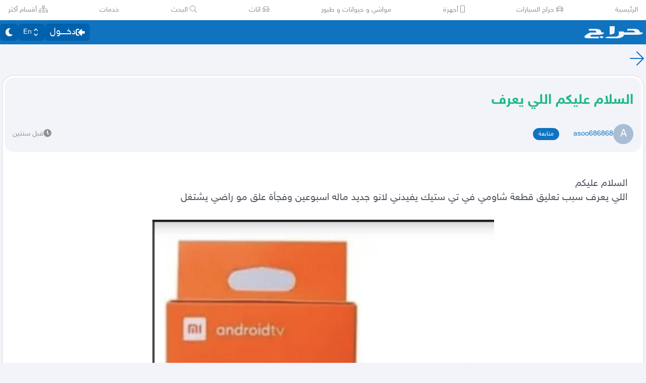

--- FILE ---
content_type: application/javascript
request_url: https://v8-cdn.haraj.com.sa/ext_v11/assets/ShareBtn-C7zQYujz.js
body_size: 1159
content:

!function(){try{var e="undefined"!=typeof window?window:"undefined"!=typeof global?global:"undefined"!=typeof globalThis?globalThis:"undefined"!=typeof self?self:{},n=(new e.Error).stack;n&&(e._sentryDebugIds=e._sentryDebugIds||{},e._sentryDebugIds[n]="4b0ce3b8-059b-5373-ba8d-e3c2d0b90be4")}catch(e){}}();
import{j as s}from"./jsx-runtime-D_zvdyIk.js";import{F as m}from"./index.es-CDrnooh-.js";import{m as c}from"./settings-By4RB_yw.js";import{V as b}from"./ToasterPortal-DqRB6gjq.js";import{u as d}from"./useCurrentLocale-BzhikqBC.js";import{f as x,a as j}from"./faLink-BBMQNYfW.js";import{u as $,f as u,a as _}from"./useTranslate-SoecCU48.js";import{A as v}from"./ActionButton-BAivODUo.js";import{D as y}from"./DropDownActionButton-DW2fsIRN.js";import{r as A}from"./chunk-JMJ3UQ3L-CfoBu44Q.js";import{u as g}from"./useIsClient-C0s9C62i.js";import{C as E}from"./CopyToClipboard-oxPUgner.js";function D(p,o,t){const n=$(),i=g()&&"share"in navigator,h=`https://api.whatsapp.com/send?text=${c}/11${p}`,l=A.useCallback(()=>{if(i){const r={text:`${n("i_like_this_ad_on_haraj")} : 

 ${t}`,url:`${o}`};navigator.share(r).then(()=>console.log("Successfull Share...")).catch(a=>console.log("Error sharing",a))}},[n,i,t,o]),f=()=>{const r="#موقع_حراج";let a=`${n("i_like_this_ad")}`;a+=` ${r} : `,a+=`${t}
${c}/11${p}?share=twt&ref=web

@haraj`,window.open(`https://twitter.com/intent/tweet?text=${encodeURIComponent(a)}`,"newwindow","width=350,height=300")},w=[{id:"copy",url:o,label:n("copy"),icon:x.faLink},{id:"twitter",label:n("twitter"),icon:j.faTwitter,action:f},{id:"whatsapp",label:n("whatsapp"),icon:_.faWhatsapp,url:h}];return i?{type:"native",share:l}:{type:"fallback",options:w}}function P({postTitle:p,postID:o,onShareClicked:t}){const n=d(),e=$(),i=g(),h=`${c}${n}?ref=web`,l=i&&"share"in navigator,f=()=>{if(t==null||t("native"),l){const r={text:`${e("i_like_this_ad_on_haraj")} : 

 ${p}`,url:`${h}`};navigator.share(r).then(()=>console.log("Successfull Share...")).catch(a=>console.log("Error sharing",a))}},w=()=>{const r="#موقع_حراج";let a=`${e("i_like_this_ad")}`;a+=` ${r} : `,a+=`${p}
${c}/11${o}?share=twt&ref=web

@haraj`,window.open(`https://twitter.com/intent/tweet?text=${encodeURIComponent(a)}`,"newwindow","width=350,height=300")};return i?l?s.jsx(v,{onClick:f,icon:u.faShareAlt,label:e("share")}):s.jsx(y,{label:s.jsxs("span",{className:"flex items-center justify-center gap-2",children:[s.jsx(m,{icon:u.faShareAlt}),s.jsx("span",{children:e("share")})]}),items:[{element:s.jsxs(E,{text:h,onSuccess:()=>{b.success(e("copied")),t==null||t("copy")},children:[s.jsx(m,{icon:x.faLink,className:"ml-1"}),s.jsx("span",{children:e("copy")})]})},{element:s.jsxs("span",{onClick:()=>t==null?void 0:t("twitter"),children:[s.jsx(m,{icon:j.faTwitter,className:"ml-1"}),s.jsx("span",{children:e("twitter")})]}),action:w},{element:s.jsxs("a",{href:`https://api.whatsapp.com/send?text=${c}/11${o}`,target:"_blank",className:"flex h-full w-full items-center justify-center",rel:"noreferrer",onClick:()=>t==null?void 0:t("whatsapp"),children:[s.jsx(m,{icon:_.faWhatsapp,className:"ml-1"}),s.jsx("span",{children:e("whatsapp")})]})}]}):null}export{P as S,D as u};
//# sourceMappingURL=ShareBtn-C7zQYujz.js.map

//# debugId=4b0ce3b8-059b-5373-ba8d-e3c2d0b90be4


--- FILE ---
content_type: application/javascript
request_url: https://v8-cdn.haraj.com.sa/ext_v11/assets/ScopeDetailsPage-B8X8C6WR.js
body_size: 1301
content:

!function(){try{var e="undefined"!=typeof window?window:"undefined"!=typeof global?global:"undefined"!=typeof globalThis?globalThis:"undefined"!=typeof self?self:{},n=(new e.Error).stack;n&&(e._sentryDebugIds=e._sentryDebugIds||{},e._sentryDebugIds[n]="fb314bf3-eb8f-5583-8257-3a9f7e5f1239")}catch(e){}}();
import{S as Go}from"./ScopeDetailsPage-Hg5wu-i-.js";import"./chunk-JMJ3UQ3L-CfoBu44Q.js";import"./jsx-runtime-D_zvdyIk.js";import"./preload-helper-C-V0GYo_.js";import"./useRouter-DS9wQ5Yz.js";import"./noop-BeeKhom3.js";import"./index.es-CDrnooh-.js";import"./index.es-p03rj7Bg.js";import"./ScrollableContainer-CDArS5JY.js";import"./index-6fPLvYdi.js";import"./index-DERl8ZY0.js";import"./Image-CqNs1Ne2.js";import"./useScopedI18n-FhuS0X8D.js";import"./settings-By4RB_yw.js";import"./useCurrentLocale-BzhikqBC.js";/* empty css                   */import"./link-BtFVfoCm.js";import"./faPaperPlane-B2rCpAIx.js";import"./PostTags-CR5oDecf.js";import"./UserAvatar-DbZiGBEF.js";import"./getBrowser-CG-EcSI8.js";import"./setCookie-B59AlHsZ.js";import"./useAccountUser-BWXT1oGo.js";import"./fetcher-rmL-qhB4.js";import"./asyncReactGA-BozvT0BB.js";import"./sleep-mAKpSMLY.js";import"./index-CFy4B-uX.js";import"./debug-build-BzbPds9X.js";import"./useAuthStoreHydrated-BugZb4-f.js";import"./clsx-B-dksMZM.js";import"./ReportPost-BZ-Axybj.js";import"./Modal-C-LUYbwJ.js";import"./fetchAsync-ecgK32By.js";import"./buildMetadata-vMWf15hg.js";import"./faCheck-8SJcPBwz.js";import"./useAccessToken-3iTHsrk6.js";import"./useTranslate-SoecCU48.js";import"./FastMessageModal-BY-cZoYf.js";import"./useI18n-PlU4gPHE.js";import"./LoadingSpinner-DAq1j8D_.js";import"./faSpinner-Ce_V4xwD.js";import"./index.es-CC6MxoO1.js";import"./useUsernameOrHandler-Vmq4BUrH.js";import"./useParams-Ro2iEoDF.js";import"./safeDecodeURIComponent-BlM3vsbI.js";import"./useFetchPostDetails-BMmt3nU6.js";import"./PostDetailsContext-CIIKg2Vs.js";import"./likePost-C4FyB0Ba.js";import"./faHeart-BfKYD7VR.js";import"./ActionButton-BAivODUo.js";import"./ToasterPortal-DqRB6gjq.js";import"./trackProfile-DVbrphMY.js";import"./faClock-BWK7k1hc.js";import"./useDir-CZyfnJbB.js";import"./TimeInfo-9C8zn-oI.js";import"./useRelativeTime-BMCe0DDy.js";import"./ServerTimestamp-BbHy76JN.js";import"./useIsClient-C0s9C62i.js";import"./trackPostView-BpFPwhdo.js";import"./useCheckOwner-1G1E7vMU.js";import"./faLink-BBMQNYfW.js";import"./DropDownActionButton-DW2fsIRN.js";import"./menu-l2F7RgnP.js";import"./use-resolve-button-type-C9gmAOJY.js";import"./use-text-value-Bt6e596x.js";import"./portal-F29hJchP.js";import"./use-tree-walker-QeoKPIK0.js";import"./trackTagView-DsNCa7HA.js";import"./generated-BiMtVHux.js";import"./queryClient-CIHvdOPO.js";import"./trackScope-CT2596gc.js";import"./faEllipsisV-CmfoOYyK.js";import"./index-BG7Bx2na.js";import"./use-event-listener-BQHGU7Wc.js";import"./hidden-FLUjeEmY.js";import"./useImagesWithData-CkyK7vFH.js";import"./index.es-B0-_QanD.js";import"./ShareBtn-C7zQYujz.js";import"./CopyToClipboard-oxPUgner.js";import"./faCommentAlt-B6grTnoP.js";import"./index-BeAyaN1X.js";import"./HarajIcon-D8UFhPwH.js";import"./faTimesCircle-Bql-BWW8.js";import"./dynamic-DwNmEnuy.js";import"./PageMeta-C58qCM06.js";export{Go as default};
//# sourceMappingURL=ScopeDetailsPage-B8X8C6WR.js.map

//# debugId=fb314bf3-eb8f-5583-8257-3a9f7e5f1239


--- FILE ---
content_type: application/javascript
request_url: https://v8-cdn.haraj.com.sa/ext_v11/assets/ScopeDetailsPage-Hg5wu-i-.js
body_size: 13751
content:

!function(){try{var e="undefined"!=typeof window?window:"undefined"!=typeof global?global:"undefined"!=typeof globalThis?globalThis:"undefined"!=typeof self?self:{},n=(new e.Error).stack;n&&(e._sentryDebugIds=e._sentryDebugIds||{},e._sentryDebugIds[n]="f4281b6c-6aab-52dd-9c2a-bb5ab37cb342")}catch(e){}}();
const __vite__mapDeps=(i,m=__vite__mapDeps,d=(m.f||(m.f=["assets/ProtectedActions-D62nzHio.js","assets/jsx-runtime-D_zvdyIk.js","assets/index.es-B0-_QanD.js","assets/faTrash-BMpmoNFP.js","assets/index.es-CC6MxoO1.js","assets/index.es-CDrnooh-.js","assets/chunk-JMJ3UQ3L-CfoBu44Q.js","assets/useAccountUser-BWXT1oGo.js","assets/fetcher-rmL-qhB4.js","assets/setCookie-B59AlHsZ.js","assets/asyncReactGA-BozvT0BB.js","assets/sleep-mAKpSMLY.js","assets/index-CFy4B-uX.js","assets/debug-build-BzbPds9X.js","assets/Image-CqNs1Ne2.js","assets/ScrollableContainer-CDArS5JY.js","assets/index-6fPLvYdi.js","assets/index-DERl8ZY0.js","assets/ScrollableContainer-Cuw2Sy7M.css","assets/useCurrentLocale-BzhikqBC.js","assets/haraj-icon-sarJyhXj.css","assets/useAuthStoreHydrated-BugZb4-f.js","assets/useRouter-DS9wQ5Yz.js","assets/noop-BeeKhom3.js","assets/useI18n-PlU4gPHE.js","assets/settings-By4RB_yw.js","assets/useScopedI18n-FhuS0X8D.js","assets/useAccessToken-3iTHsrk6.js","assets/clsx-B-dksMZM.js","assets/ToasterPortal-DqRB6gjq.js","assets/ActionButton-BAivODUo.js","assets/trackProfile-DVbrphMY.js","assets/link-BtFVfoCm.js","assets/UserAvatar-DbZiGBEF.js","assets/getBrowser-CG-EcSI8.js","assets/useFetchPostDetails-BMmt3nU6.js","assets/PostDetailsContext-CIIKg2Vs.js","assets/useTranslate-SoecCU48.js","assets/safeDecodeURIComponent-BlM3vsbI.js","assets/faClock-BWK7k1hc.js","assets/useDir-CZyfnJbB.js","assets/TimeInfo-9C8zn-oI.js","assets/index.es-p03rj7Bg.js","assets/useRelativeTime-BMCe0DDy.js","assets/ServerTimestamp-BbHy76JN.js","assets/useIsClient-C0s9C62i.js","assets/generated-BiMtVHux.js","assets/matches-Byzk1YDC.js","assets/useParams-Ro2iEoDF.js","assets/ScopeForm-0z2LNbUU.js","assets/preload-helper-C-V0GYo_.js","assets/LoadingSpinner-DAq1j8D_.js","assets/faSpinner-Ce_V4xwD.js","assets/index-BeAyaN1X.js","assets/HarajIcon-D8UFhPwH.js","assets/faCheck-8SJcPBwz.js","assets/fromTagsToTabs-t7wjRcOc.js","assets/tagsView-Cqdux3i5.js","assets/useUrlState-CNna6S_5.js","assets/useSearchParams-BrPXPeCB.js","assets/urlState-CGneuK0L.js","assets/parseCookie-CQ4UUut8.js","assets/types-COOkzKMu.js","assets/Select-B6ZjNfC5.js","assets/client-Dm21gmig.js","assets/useChangeLocale-DEW2Joyq.js","assets/use-resolve-button-type-C9gmAOJY.js","assets/frozen-1AgW_L6X.js","assets/form-fields-DUQ_lWx2.js","assets/hidden-FLUjeEmY.js","assets/use-text-value-Bt6e596x.js","assets/portal-F29hJchP.js","assets/index.esm-DUaoYGfl.js","assets/dynamic-DwNmEnuy.js","assets/index.es-B6FlR4x1.js","assets/faPaperPlane-B2rCpAIx.js","assets/PostTags-CR5oDecf.js","assets/ReportPost-BZ-Axybj.js","assets/Modal-C-LUYbwJ.js","assets/Modal-2fijsgP8.css","assets/fetchAsync-ecgK32By.js","assets/buildMetadata-vMWf15hg.js","assets/FastMessageModal-BY-cZoYf.js","assets/useUsernameOrHandler-Vmq4BUrH.js","assets/likePost-C4FyB0Ba.js","assets/faHeart-BfKYD7VR.js","assets/trackPostView-BpFPwhdo.js","assets/useCheckOwner-1G1E7vMU.js","assets/faLink-BBMQNYfW.js","assets/DropDownActionButton-DW2fsIRN.js","assets/menu-l2F7RgnP.js","assets/use-tree-walker-QeoKPIK0.js","assets/trackTagView-DsNCa7HA.js","assets/queryClient-CIHvdOPO.js","assets/trackScope-CT2596gc.js","assets/faEllipsisV-CmfoOYyK.js","assets/index-BG7Bx2na.js","assets/use-event-listener-BQHGU7Wc.js","assets/useImagesWithData-CkyK7vFH.js","assets/ShareBtn-C7zQYujz.js","assets/CopyToClipboard-oxPUgner.js","assets/faCommentAlt-B6grTnoP.js","assets/faTimesCircle-Bql-BWW8.js","assets/PageMeta-C58qCM06.js"])))=>i.map(i=>d[i]);
import{R as k,r as d,w as pt}from"./chunk-JMJ3UQ3L-CfoBu44Q.js";import{j as n}from"./jsx-runtime-D_zvdyIk.js";import{_ as mt}from"./preload-helper-C-V0GYo_.js";import{u as ft}from"./useRouter-DS9wQ5Yz.js";import{F as z}from"./index.es-CDrnooh-.js";import{q as vt,k as ht}from"./index.es-p03rj7Bg.js";import{o as E,K as ae,y as ne,T as gt,s as $e,L as ce,c as xt,u as X,i as re,n as bt,b as qe,x as Ke,_ as Se,R as We,r as wt,O as me,B as Qe,z as yt}from"./ScrollableContainer-CDArS5JY.js";import"./Image-CqNs1Ne2.js";import{u as W}from"./useScopedI18n-FhuS0X8D.js";import"./index-6fPLvYdi.js";/* empty css                   */import{L as ze}from"./link-BtFVfoCm.js";import{f as Pt}from"./faPaperPlane-B2rCpAIx.js";import{C as jt,u as Ge,P as _t}from"./PostTags-CR5oDecf.js";import{c as Nt}from"./index-CFy4B-uX.js";import{V as F}from"./ToasterPortal-DqRB6gjq.js";import{u as Je,k as Ct}from"./asyncReactGA-BozvT0BB.js";import{e as Pe,f as kt,g as St,h as Et,i as Ft,d as Ye,j as Tt,k as It}from"./generated-BiMtVHux.js";import{n as B}from"./noop-BeeKhom3.js";import{u as fe}from"./useAccountUser-BWXT1oGo.js";import{P as Ue,Q as Dt,R as Rt}from"./fetcher-rmL-qhB4.js";import{m as At,c as Ot}from"./setCookie-B59AlHsZ.js";import"./debug-build-BzbPds9X.js";import{u as G}from"./useAccessToken-3iTHsrk6.js";import{c as se}from"./clsx-B-dksMZM.js";import{Q as Mt}from"./queryClient-CIHvdOPO.js";import{t as de}from"./trackScope-CT2596gc.js";import{f as $t}from"./faEllipsisV-CmfoOYyK.js";import{L as Ut}from"./LoadingSpinner-DAq1j8D_.js";import{f as Bt}from"./index-BG7Bx2na.js";import{a as Lt}from"./useRelativeTime-BMCe0DDy.js";import{u as Ze,o as Y,r as Xe,$ as Vt,a as Ht,b as qt,e as Kt}from"./use-resolve-button-type-C9gmAOJY.js";import{n as xe,s as Wt,o as Fe,t as Qt,R as zt,A as Gt,h as Jt,M as Yt,x as Zt,a as Xt,b as eo,m as to,f as oo,P as Z,F as Q,d as no,T as Ee,r as ro,g as so}from"./portal-F29hJchP.js";import{E as ao}from"./use-event-listener-BQHGU7Wc.js";import{f as ve,s as he}from"./hidden-FLUjeEmY.js";import{P as io,c as uo,t as lo,d as co,a as po,A as je}from"./ActionButton-BAivODUo.js";import{u as mo,I as fo}from"./useImagesWithData-CkyK7vFH.js";import{u as et}from"./useCurrentLocale-BzhikqBC.js";import{u as vo}from"./useTranslate-SoecCU48.js";import{s as ho}from"./safeDecodeURIComponent-BlM3vsbI.js";import{k as go}from"./index.es-B0-_QanD.js";import{S as xo}from"./ShareBtn-C7zQYujz.js";import{f as bo}from"./faCommentAlt-B6grTnoP.js";import{G as wo}from"./index.es-CC6MxoO1.js";import{R as yo}from"./ReportPost-BZ-Axybj.js";import{A as Po}from"./index-BeAyaN1X.js";import{f as jo}from"./faTimesCircle-Bql-BWW8.js";import{d as _o}from"./dynamic-DwNmEnuy.js";import{u as tt}from"./useCheckOwner-1G1E7vMU.js";import{P as No}from"./PageMeta-C58qCM06.js";let Co=d.createContext(()=>{});function ko({value:e,children:t}){return k.createElement(Co.Provider,{value:e},t)}function So({defaultContainers:e=[],portals:t,mainTreeNode:o}={}){let r=xe(o),s=E(()=>{var i,u;let a=[];for(let l of e)l!==null&&(l instanceof HTMLElement?a.push(l):"current"in l&&l.current instanceof HTMLElement&&a.push(l.current));if(t!=null&&t.current)for(let l of t.current)a.push(l);for(let l of(i=r==null?void 0:r.querySelectorAll("html > *, body > *"))!=null?i:[])l!==document.body&&l!==document.head&&l instanceof HTMLElement&&l.id!=="headlessui-portal-root"&&(o&&(l.contains(o)||l.contains((u=o==null?void 0:o.getRootNode())==null?void 0:u.host))||a.some(m=>l.contains(m))||a.push(l));return a});return{resolveContainers:s,contains:E(i=>s().some(u=>u.contains(i)))}}let ot=d.createContext(null);function nt({children:e,node:t}){let[o,r]=d.useState(null),s=rt(t??o);return k.createElement(ot.Provider,{value:s},e,s===null&&k.createElement(ve,{features:he.Hidden,ref:i=>{var u,a;if(i){for(let l of(a=(u=Ze(i))==null?void 0:u.querySelectorAll("html > *, body > *"))!=null?a:[])if(l!==document.body&&l!==document.head&&l instanceof HTMLElement&&l!=null&&l.contains(i)){r(l);break}}}}))}function rt(e=null){var t;return(t=d.useContext(ot))!=null?t:e}var K=(e=>(e[e.Forwards=0]="Forwards",e[e.Backwards=1]="Backwards",e))(K||{});function st(){let e=d.useRef(0);return Wt(!0,"keydown",t=>{t.key==="Tab"&&(e.current=t.shiftKey?1:0)},!0),e}var Eo=(e=>(e[e.Open=0]="Open",e[e.Closed=1]="Closed",e))(Eo||{}),Fo=(e=>(e[e.TogglePopover=0]="TogglePopover",e[e.ClosePopover=1]="ClosePopover",e[e.SetButton=2]="SetButton",e[e.SetButtonId=3]="SetButtonId",e[e.SetPanel=4]="SetPanel",e[e.SetPanelId=5]="SetPanelId",e))(Fo||{});let To={0:e=>({...e,popoverState:X(e.popoverState,{0:1,1:0}),__demoMode:!1}),1(e){return e.popoverState===1?e:{...e,popoverState:1,__demoMode:!1}},2(e,t){return e.button===t.button?e:{...e,button:t.button}},3(e,t){return e.buttonId===t.buttonId?e:{...e,buttonId:t.buttonId}},4(e,t){return e.panel===t.panel?e:{...e,panel:t.panel}},5(e,t){return e.panelId===t.panelId?e:{...e,panelId:t.panelId}}},Te=d.createContext(null);Te.displayName="PopoverContext";function be(e){let t=d.useContext(Te);if(t===null){let o=new Error(`<${e} /> is missing a parent <Popover /> component.`);throw Error.captureStackTrace&&Error.captureStackTrace(o,be),o}return t}let we=d.createContext(null);we.displayName="PopoverAPIContext";function Ie(e){let t=d.useContext(we);if(t===null){let o=new Error(`<${e} /> is missing a parent <Popover /> component.`);throw Error.captureStackTrace&&Error.captureStackTrace(o,Ie),o}return t}let De=d.createContext(null);De.displayName="PopoverGroupContext";function at(){return d.useContext(De)}let ye=d.createContext(null);ye.displayName="PopoverPanelContext";function Io(){return d.useContext(ye)}function Do(e,t){return X(t.type,To,e,t)}let Ro="div";function Ao(e,t){var o;let{__demoMode:r=!1,...s}=e,i=d.useRef(null),u=ne(t,gt(y=>{i.current=y})),a=d.useRef([]),l=d.useReducer(Do,{__demoMode:r,popoverState:r?0:1,buttons:a,button:null,buttonId:null,panel:null,panelId:null,beforePanelSentinel:d.createRef(),afterPanelSentinel:d.createRef(),afterButtonSentinel:d.createRef()}),[{popoverState:m,button:c,buttonId:f,panel:x,panelId:P,beforePanelSentinel:w,afterPanelSentinel:b,afterButtonSentinel:h},g]=l,N=xe((o=i.current)!=null?o:c),v=d.useMemo(()=>{if(!c||!x)return!1;for(let R of document.querySelectorAll("body > *"))if(Number(R==null?void 0:R.contains(c))^Number(R==null?void 0:R.contains(x)))return!0;let y=Fe(),p=y.indexOf(c),_=(p+y.length-1)%y.length,j=(p+1)%y.length,A=y[_],M=y[j];return!x.contains(A)&&!x.contains(M)},[c,x]),S=$e(f),C=$e(P),T=d.useMemo(()=>({buttonId:S,panelId:C,close:()=>g({type:1})}),[S,C,g]),O=at(),I=O==null?void 0:O.registerPopover,U=E(()=>{var y;return(y=O==null?void 0:O.isFocusWithinPopoverGroup())!=null?y:(N==null?void 0:N.activeElement)&&((c==null?void 0:c.contains(N.activeElement))||(x==null?void 0:x.contains(N.activeElement)))});d.useEffect(()=>I==null?void 0:I(T),[I,T]);let[D,L]=Qt(),J=rt(c),V=So({mainTreeNode:J,portals:D,defaultContainers:[c,x]});ao(N==null?void 0:N.defaultView,"focus",y=>{var p,_,j,A,M,R;y.target!==window&&y.target instanceof HTMLElement&&m===0&&(U()||c&&x&&(V.contains(y.target)||(_=(p=w.current)==null?void 0:p.contains)!=null&&_.call(p,y.target)||(A=(j=b.current)==null?void 0:j.contains)!=null&&A.call(j,y.target)||(R=(M=h.current)==null?void 0:M.contains)!=null&&R.call(M,y.target)||g({type:1})))},!0),zt(m===0,V.resolveContainers,(y,p)=>{g({type:1}),Gt(p,Jt.Loose)||(y.preventDefault(),c==null||c.focus())});let H=E(y=>{g({type:1});let p=y?y instanceof HTMLElement?y:"current"in y&&y.current instanceof HTMLElement?y.current:c:c;p==null||p.focus()}),ee=d.useMemo(()=>({close:H,isPortalled:v}),[H,v]),te=d.useMemo(()=>({open:m===0,close:H}),[m,H]),oe={ref:u},ie=ce();return k.createElement(nt,{node:J},k.createElement(Yt,null,k.createElement(ye.Provider,{value:null},k.createElement(Te.Provider,{value:l},k.createElement(we.Provider,{value:ee},k.createElement(ko,{value:H},k.createElement(xt,{value:X(m,{0:re.Open,1:re.Closed})},k.createElement(L,null,ie({ourProps:oe,theirProps:s,slot:te,defaultTag:Ro,name:"Popover"})))))))))}let Oo="button";function Mo(e,t){let o=d.useId(),{id:r=`headlessui-popover-button-${o}`,disabled:s=!1,autoFocus:i=!1,...u}=e,[a,l]=be("Popover.Button"),{isPortalled:m}=Ie("Popover.Button"),c=d.useRef(null),f=`headlessui-focus-sentinel-${d.useId()}`,x=at(),P=x==null?void 0:x.closeOthers,w=Io()!==null;d.useEffect(()=>{if(!w)return l({type:3,buttonId:r}),()=>{l({type:3,buttonId:null})}},[w,r,l]);let[b]=d.useState(()=>Symbol()),h=ne(c,t,so(),E(p=>{if(!w){if(p)a.buttons.current.push(b);else{let _=a.buttons.current.indexOf(b);_!==-1&&a.buttons.current.splice(_,1)}a.buttons.current.length>1&&console.warn("You are already using a <Popover.Button /> but only 1 <Popover.Button /> is supported."),p&&l({type:2,button:p})}})),g=ne(c,t),N=xe(c),v=E(p=>{var _,j,A;if(w){if(a.popoverState===1)return;switch(p.key){case Y.Space:case Y.Enter:p.preventDefault(),(j=(_=p.target).click)==null||j.call(_),l({type:1}),(A=a.button)==null||A.focus();break}}else switch(p.key){case Y.Space:case Y.Enter:p.preventDefault(),p.stopPropagation(),a.popoverState===1&&(P==null||P(a.buttonId)),l({type:0});break;case Y.Escape:if(a.popoverState!==0)return P==null?void 0:P(a.buttonId);if(!c.current||N!=null&&N.activeElement&&!c.current.contains(N.activeElement))return;p.preventDefault(),p.stopPropagation(),l({type:1});break}}),S=E(p=>{w||p.key===Y.Space&&p.preventDefault()}),C=E(p=>{var _,j;Xe(p.currentTarget)||s||(w?(l({type:1}),(_=a.button)==null||_.focus()):(p.preventDefault(),p.stopPropagation(),a.popoverState===1&&(P==null||P(a.buttonId)),l({type:0}),(j=a.button)==null||j.focus()))}),T=E(p=>{p.preventDefault(),p.stopPropagation()}),{isFocusVisible:O,focusProps:I}=Vt({autoFocus:i}),{isHovered:U,hoverProps:D}=Ht({isDisabled:s}),{pressed:L,pressProps:J}=qt({disabled:s}),V=a.popoverState===0,H=d.useMemo(()=>({open:V,active:L||V,disabled:s,hover:U,focus:O,autofocus:i}),[V,U,O,L,s,i]),ee=Kt(e,a.button),te=w?Se({ref:g,type:ee,onKeyDown:v,onClick:C,disabled:s||void 0,autoFocus:i},I,D,J):Se({ref:h,id:a.buttonId,type:ee,"aria-expanded":a.popoverState===0,"aria-controls":a.panel?a.panelId:void 0,disabled:s||void 0,autoFocus:i,onKeyDown:v,onKeyUp:S,onClick:C,onMouseDown:T},I,D,J),oe=st(),ie=E(()=>{let p=a.panel;if(!p)return;function _(){X(oe.current,{[K.Forwards]:()=>Z(p,Q.First),[K.Backwards]:()=>Z(p,Q.Last)})===Ee.Error&&Z(Fe().filter(j=>j.dataset.headlessuiFocusGuard!=="true"),X(oe.current,{[K.Forwards]:Q.Next,[K.Backwards]:Q.Previous}),{relativeTo:a.button})}_()}),y=ce();return k.createElement(k.Fragment,null,y({ourProps:te,theirProps:u,slot:H,defaultTag:Oo,name:"Popover.Button"}),V&&!w&&m&&k.createElement(ve,{id:f,ref:a.afterButtonSentinel,features:he.Focusable,"data-headlessui-focus-guard":!0,as:"button",type:"button",onFocus:ie}))}let $o="div",Uo=me.RenderStrategy|me.Static;function it(e,t){let o=d.useId(),{id:r=`headlessui-popover-backdrop-${o}`,transition:s=!1,...i}=e,[{popoverState:u},a]=be("Popover.Backdrop"),[l,m]=d.useState(null),c=ne(t,m),f=qe(),[x,P]=Ke(s,l,f!==null?(f&re.Open)===re.Open:u===0),w=E(g=>{if(Xe(g.currentTarget))return g.preventDefault();a({type:1})}),b=d.useMemo(()=>({open:u===0}),[u]),h={ref:c,id:r,"aria-hidden":!0,onClick:w,...We(P)};return ce()({ourProps:h,theirProps:i,slot:b,defaultTag:$o,features:Uo,visible:x,name:"Popover.Backdrop"})}let Bo="div",Lo=me.RenderStrategy|me.Static;function Vo(e,t){let o=d.useId(),{id:r=`headlessui-popover-panel-${o}`,focus:s=!1,anchor:i,portal:u=!1,modal:a=!1,transition:l=!1,...m}=e,[c,f]=be("Popover.Panel"),{close:x,isPortalled:P}=Ie("Popover.Panel"),w=`headlessui-focus-sentinel-before-${o}`,b=`headlessui-focus-sentinel-after-${o}`,h=d.useRef(null),g=Zt(i),[N,v]=Xt(g),S=eo();g&&(u=!0);let[C,T]=d.useState(null),O=ne(h,t,g?N:null,E(p=>f({type:4,panel:p})),T),I=xe(h);bt(()=>(f({type:5,panelId:r}),()=>{f({type:5,panelId:null})}),[r,f]);let U=qe(),[D,L]=Ke(l,C,U!==null?(U&re.Open)===re.Open:c.popoverState===0);to(D,c.button,()=>{f({type:1})});let J=c.__demoMode?!1:a&&D;oo(J,I);let V=E(p=>{var _;switch(p.key){case Y.Escape:if(c.popoverState!==0||!h.current||I!=null&&I.activeElement&&!h.current.contains(I.activeElement))return;p.preventDefault(),p.stopPropagation(),f({type:1}),(_=c.button)==null||_.focus();break}});d.useEffect(()=>{var p;e.static||c.popoverState===1&&((p=e.unmount)==null||p)&&f({type:4,panel:null})},[c.popoverState,e.unmount,e.static,f]),d.useEffect(()=>{if(c.__demoMode||!s||c.popoverState!==0||!h.current)return;let p=I==null?void 0:I.activeElement;h.current.contains(p)||Z(h.current,Q.First)},[c.__demoMode,s,h.current,c.popoverState]);let H=d.useMemo(()=>({open:c.popoverState===0,close:x}),[c.popoverState,x]),ee=Se(g?S():{},{ref:O,id:r,onKeyDown:V,onBlur:s&&c.popoverState===0?p=>{var _,j,A,M,R;let q=p.relatedTarget;q&&h.current&&((_=h.current)!=null&&_.contains(q)||(f({type:1}),((A=(j=c.beforePanelSentinel.current)==null?void 0:j.contains)!=null&&A.call(j,q)||(R=(M=c.afterPanelSentinel.current)==null?void 0:M.contains)!=null&&R.call(M,q))&&q.focus({preventScroll:!0})))}:void 0,tabIndex:-1,style:{...m.style,...v,"--button-width":no(c.button,!0).width},...We(L)}),te=st(),oe=E(()=>{let p=h.current;if(!p)return;function _(){X(te.current,{[K.Forwards]:()=>{var j;Z(p,Q.First)===Ee.Error&&((j=c.afterPanelSentinel.current)==null||j.focus())},[K.Backwards]:()=>{var j;(j=c.button)==null||j.focus({preventScroll:!0})}})}_()}),ie=E(()=>{let p=h.current;if(!p)return;function _(){X(te.current,{[K.Forwards]:()=>{if(!c.button)return;let j=Fe(),A=j.indexOf(c.button),M=j.slice(0,A+1),R=[...j.slice(A+1),...M];for(let q of R.slice())if(q.dataset.headlessuiFocusGuard==="true"||C!=null&&C.contains(q)){let Me=R.indexOf(q);Me!==-1&&R.splice(Me,1)}Z(R,Q.First,{sorted:!1})},[K.Backwards]:()=>{var j;Z(p,Q.Previous)===Ee.Error&&((j=c.button)==null||j.focus())}})}_()}),y=ce();return k.createElement(wt,null,k.createElement(ye.Provider,{value:r},k.createElement(we.Provider,{value:{close:x,isPortalled:P}},k.createElement(ro,{enabled:u?e.static||D:!1},D&&P&&k.createElement(ve,{id:w,ref:c.beforePanelSentinel,features:he.Focusable,"data-headlessui-focus-guard":!0,as:"button",type:"button",onFocus:oe}),y({ourProps:ee,theirProps:m,slot:H,defaultTag:Bo,features:Lo,visible:D,name:"Popover.Panel"}),D&&P&&k.createElement(ve,{id:b,ref:c.afterPanelSentinel,features:he.Focusable,"data-headlessui-focus-guard":!0,as:"button",type:"button",onFocus:ie})))))}let Ho="div";function qo(e,t){let o=d.useRef(null),r=ne(o,t),[s,i]=d.useState([]),u=E(b=>{i(h=>{let g=h.indexOf(b);if(g!==-1){let N=h.slice();return N.splice(g,1),N}return h})}),a=E(b=>(i(h=>[...h,b]),()=>u(b))),l=E(()=>{var b;let h=Ze(o);if(!h)return!1;let g=h.activeElement;return(b=o.current)!=null&&b.contains(g)?!0:s.some(N=>{var v,S;return((v=h.getElementById(N.buttonId.current))==null?void 0:v.contains(g))||((S=h.getElementById(N.panelId.current))==null?void 0:S.contains(g))})}),m=E(b=>{for(let h of s)h.buttonId.current!==b&&h.close()}),c=d.useMemo(()=>({registerPopover:a,unregisterPopover:u,isFocusWithinPopoverGroup:l,closeOthers:m}),[a,u,l,m]),f=d.useMemo(()=>({}),[]),x=e,P={ref:r},w=ce();return k.createElement(nt,null,k.createElement(De.Provider,{value:c},w({ourProps:P,theirProps:x,slot:f,defaultTag:Ho,name:"Popover.Group"})))}let Ko=ae(Ao),Wo=ae(Mo),Qo=ae(it),zo=ae(it),Go=ae(Vo),Jo=ae(qo),pe=Object.assign(Ko,{Button:Wo,Backdrop:zo,Overlay:Qo,Panel:Go,Group:Jo});var ue=(e=>(e.DOWN_VOTE="DOWN_VOTE",e.UP_VOTE="UP_VOTE",e))(ue||{}),_e={},Be;function Yo(){return Be||(Be=1,function(e){Object.defineProperty(e,"__esModule",{value:!0});var t="fas",o="arrow-down",r=448,s=512,i=[],u="f063",a="M413.1 222.5l22.2 22.2c9.4 9.4 9.4 24.6 0 33.9L241 473c-9.4 9.4-24.6 9.4-33.9 0L12.7 278.6c-9.4-9.4-9.4-24.6 0-33.9l22.2-22.2c9.5-9.5 25-9.3 34.3.4L184 343.4V56c0-13.3 10.7-24 24-24h32c13.3 0 24 10.7 24 24v287.4l114.8-120.5c9.3-9.8 24.8-10 34.3-.4z";e.definition={prefix:t,iconName:o,icon:[r,s,i,u,a]},e.faArrowDown=e.definition,e.prefix=t,e.iconName=o,e.width=r,e.height=s,e.ligatures=i,e.unicode=u,e.svgPathData=a}(_e)),_e}var Zo=Yo();const le=Nt(e=>({isHidden:!1,hideFloatingUpvote(){e(t=>({...t,isHidden:!0}))},showFloatingUpvote(){e(t=>({...t,isHidden:!1}))}})),Xo=({authorId:e,authorUsername:t,body:o})=>({authorId:e,authorUsername:t,body:o,status:!0,id:Math.random(),date:Date.now(),reactions:{DOWN_VOTE:{count:0,reacted:!1},UP_VOTE:{count:0,reacted:!1}}}),en=e=>{var o;let t=[];for(const r of(e==null?void 0:e.pages)||[]){const s=(((o=r.comments)==null?void 0:o.items)||[]).filter(i=>!!i);t=[...t,...s]}return t};function tn(e,t){switch(t.type){case"downvote":return e.reaction==="upvote"?{...e,upvotes:e.upvotes-1,downvotes:e.downvotes+1,reaction:"downvote"}:e.reaction==="downvote"?{...e,downvotes:e.downvotes-1,reaction:null}:{...e,downvotes:e.downvotes+1,reaction:"downvote"};case"upvote":return e.reaction==="upvote"?{...e,upvotes:e.upvotes-1,reaction:null}:e.reaction==="downvote"?{...e,downvotes:e.downvotes-1,upvotes:e.upvotes+1,reaction:"upvote"}:{...e,upvotes:e.upvotes+1,reaction:"upvote"};case"reset":return{...t.payload};default:return e}}function ut(e){const[t,o]=d.useReducer(tn,e),{upvotes:r,downvotes:s,reaction:i}=e;return d.useEffect(()=>{o({type:"reset",payload:{upvotes:r,downvotes:s,reaction:i}})},[r,s,i,o]),[t,o]}function Re(e){var g,N;const t=W("scope"),o=Je(),r=((g=fe())==null?void 0:g.id)||0,s=((N=fe())==null?void 0:N.username)||"",i=G(),{data:u,fetchNextPage:a,isLoading:l,isFetchingNextPage:m,refetch:c,isFetched:f}=Pe({postId:e,page:0,limit:15,token:i||""},{initialPageParam:0,getNextPageParam(v,S){var C,T;if((T=(C=v==null?void 0:v.comments)==null?void 0:C.pageInfo)!=null&&T.hasNextPage)return{page:S.length}}}),x=d.useMemo(()=>Pe.getKey({postId:e,page:0,limit:15,token:i}),[e,i]),P=en(u),{mutate:w}=kt({onMutate(){},onError(v){B(v),F.error("حدث خطأ أثناء مسح التعليق")},onSuccess(v){v.deleteComment&&!v.deleteComment.status?F.error(`حدث خطأ أثناء مسح التعليق ${v.deleteComment.notValidReason}`):F.success("تم مسح التعليق")}}),{mutate:b}=St({onMutate(v){const S=o.getQueryData(x);return o.setQueryData(x,C=>{var I,U;const T=[...(C==null?void 0:C.pages)||[]],O=Xo({authorId:r,authorUsername:s,body:v.comment});if(T.length===0)T[0]={comments:{items:[O],pageInfo:{hasNextPage:!1,hasPreviousPage:!1}}};else{const D=T[T.length-1],L=((I=D.comments)==null?void 0:I.items)||[];L.push(O),T[T.length-1]={...D,comments:{items:L,pageInfo:(U=D.comments)==null?void 0:U.pageInfo}}}return{pageParams:C==null?void 0:C.pageParams,pages:T}}),{previous:S}},onError(v,S,C){B(v),F.error(t("comment_submit_err")),o.setQueryData(x,C.previous),c()},onSuccess(){var v;o.invalidateQueries({queryKey:Pe.getKey({postId:e,page:((v=u==null?void 0:u.pages)==null?void 0:v.length)||0,limit:15,token:i})}),F.success(t("comment_submit_success")),c()}}),h=(()=>{var v,S;return u&&Array.isArray(u.pages)?!!((S=(v=u.pages[u.pages.length-1].comments)==null?void 0:v.pageInfo)!=null&&S.hasNextPage):!1})();return{comments:P,hasNextPage:h,fetchNextPage:a,isFetchingNextPage:m,isLoading:l,isFetched:f,deleteComment(v){w({postId:v,token:i||""})},addComment(v){b({token:i,comment:v,postId:e})}}}function on(e){var m,c,f,x,P,w,b,h;const t=(c=(m=e.reactions)==null?void 0:m.DOWN_VOTE)==null?void 0:c.reacted,o=(x=(f=e.reactions)==null?void 0:f.UP_VOTE)==null?void 0:x.reacted,[r,s]=ut({downvotes:((w=(P=e.reactions)==null?void 0:P.DOWN_VOTE)==null?void 0:w.count)||0,upvotes:((h=(b=e.reactions)==null?void 0:b.UP_VOTE)==null?void 0:h.count)||0,reaction:t?"downvote":o?"upvote":null}),i=G(),u=W("scope"),{mutate:a}=Et({onSuccess(){F.success(u("comment_vote_removed_success"))},onError(g){F.error(u("comment_vote_removed_err")),B(g)}}),{mutate:l}=Ft({onSuccess(){F.success(u("comment_vote_success"))},onError(g){r.reaction!==null&&s({type:r.reaction}),F.error(u("comment_vote_err")),B(g)}});return{upvotes:r.upvotes,downvotes:r.downvotes,reaction:r.reaction,upvoteComment(){s({type:"upvote"}),r.reaction==="upvote"?a({token:i,id:e.id}):l({token:i,id:e.id,reaction:ue.UP_VOTE})},downvoteComment(){s({type:"downvote"}),r.reaction==="downvote"?a({token:i,id:e.id}):l({token:i,id:e.id,reaction:ue.DOWN_VOTE})}}}var Ne={},Le;function nn(){return Le||(Le=1,function(e){Object.defineProperty(e,"__esModule",{value:!0});var t="fas",o="arrow-down",r=448,s=512,i=[],u="f063",a="M413.1 222.5l22.2 22.2c9.4 9.4 9.4 24.6 0 33.9L241 473c-9.4 9.4-24.6 9.4-33.9 0L12.7 278.6c-9.4-9.4-9.4-24.6 0-33.9l22.2-22.2c9.5-9.5 25-9.3 34.3.4L184 343.4V56c0-13.3 10.7-24 24-24h32c13.3 0 24 10.7 24 24v287.4l114.8-120.5c9.3-9.8 24.8-10 34.3-.4z";e.definition={prefix:t,iconName:o,icon:[r,s,i,u,a]},e.faArrowDown=e.definition,e.prefix=t,e.iconName=o,e.width=r,e.height=s,e.ligatures=i,e.unicode=u,e.svgPathData=a}(Ne)),Ne}var lt=nn(),Ce={},Ve;function rn(){return Ve||(Ve=1,function(e){Object.defineProperty(e,"__esModule",{value:!0});var t="fas",o="arrow-up",r=448,s=512,i=[],u="f062",a="M34.9 289.5l-22.2-22.2c-9.4-9.4-9.4-24.6 0-33.9L207 39c9.4-9.4 24.6-9.4 33.9 0l194.3 194.3c9.4 9.4 9.4 24.6 0 33.9L413 289.4c-9.5 9.5-25 9.3-34.3-.4L264 168.6V456c0 13.3-10.7 24-24 24h-32c-13.3 0-24-10.7-24-24V168.6L69.2 289.1c-9.3 9.8-24.8 10-34.3.4z";e.definition={prefix:t,iconName:o,icon:[r,s,i,u,a]},e.faArrowUp=e.definition,e.prefix=t,e.iconName=o,e.width=r,e.height=s,e.ligatures=i,e.unicode=u,e.svgPathData=a}(Ce)),Ce}var Ae=rn();function $(e){var a,l;const t=G(),{isFetching:o,isError:r,data:s,refetch:i}=Ye({id:[Number.parseInt(e)],token:t},{gcTime:5*At,placeholderData:Ct,refetchOnWindowFocus:!1}),u=(l=(a=s==null?void 0:s.posts)==null?void 0:a.items)==null?void 0:l[0];return{isFetching:o,isError:r,data:u,notFound:!o&&!r&&!u,refetch:i}}function Er(e){return()=>{new Mt().invalidateQueries({queryKey:Ye.getKey({id:[Number.parseInt(e)]})})}}function sn(e){var f,x,P,w,b,h,g,N;const{data:t}=$(e),o=G(),r=W("scope"),s=(x=(f=t==null?void 0:t.reactions)==null?void 0:f.UP_VOTE)==null?void 0:x.reacted,i=(w=(P=t==null?void 0:t.reactions)==null?void 0:P.DOWN_VOTE)==null?void 0:w.reacted,[u,a]=ut({downvotes:((h=(b=t==null?void 0:t.reactions)==null?void 0:b.DOWN_VOTE)==null?void 0:h.count)||0,upvotes:((N=(g=t==null?void 0:t.reactions)==null?void 0:g.UP_VOTE)==null?void 0:N.count)||0,reaction:i?"downvote":s?"upvote":null}),{mutate:l}=Tt({onError:v=>{F.error(r("vote_remove_error")),u.reaction!==null&&a({type:u.reaction}),B(v)},onSuccess:v=>{F.success(r("vote_remove_success")),B(v)}}),{mutate:m}=It({onError:v=>{F.error(r("vote_error")),u.reaction!==null&&a({type:u.reaction}),B(v)},onSuccess:(v,{reaction:S})=>{F.success(r("vote_success")),B(v),de("scopers_voted",{reaction:S,scope_id:e,tags:t==null?void 0:t.tags})}}),c=d.useCallback(v=>{const S=u.reaction,C=v==="upvote"?ue.UP_VOTE:v==="downvote"?ue.DOWN_VOTE:null;C&&(v===S?l({token:o,postId:Number(e)}):m({token:o,postId:Number(e),reaction:C}))},[m,e,o,l,u.reaction]);return{reaction:u.reaction,upvotes:u.upvotes,downvotes:u.downvotes,upvote(){a({type:"upvote"}),c("upvote")},downvote(){a({type:"downvote"}),c("downvote")}}}const ct=d.createContext({reaction:null,downvote:B,upvote:B,upvotes:0,downvotes:0});function an({children:e,postId:t}){const o=sn(t);return n.jsx(ct.Provider,{value:o,children:e})}function Oe(){return d.useContext(ct)}function ge({icon:e,onClick:t,className:o,disabled:r}){return n.jsx("button",{className:se("hover:bg-background m-0 flex items-center justify-center border-none p-1 shadow-none",o),onClick:t,children:n.jsx(z,{icon:e,style:{width:"20px",height:"20px"}})})}function un({id:e}){return le(o=>o.isHidden)?null:n.jsx("div",{className:"border-secondary-input-gray bg-background fixed bottom-[11vh] right-[5vw] z-10 rounded-full border p-2 shadow md:hidden",children:n.jsx(ln,{postId:e})})}function ln({postId:e,className:t}){const{downvote:o,upvote:r,reaction:s,upvotes:i,downvotes:u}=Oe();return n.jsxs("div",{className:se("text-elementary grid content-start gap-1",t),children:[n.jsx(ge,{className:s==="upvote"?"text-text-title":"",icon:Ae.faArrowUp,onClick:r}),n.jsx("span",{className:"text-text-primary mt-1 flex items-center justify-center text-lg font-semibold",children:i-u}),n.jsx(ge,{className:s==="downvote"?"text-purple-500":"",icon:lt.faArrowDown,onClick:o})]})}var ke={},He;function cn(){return He||(He=1,function(e){Object.defineProperty(e,"__esModule",{value:!0});var t="fas",o="info",r=192,s=512,i=[],u="f129",a="M20 424.229h20V279.771H20c-11.046 0-20-8.954-20-20V212c0-11.046 8.954-20 20-20h112c11.046 0 20 8.954 20 20v212.229h20c11.046 0 20 8.954 20 20V492c0 11.046-8.954 20-20 20H20c-11.046 0-20-8.954-20-20v-47.771c0-11.046 8.954-20 20-20zM96 0C56.235 0 24 32.235 24 72s32.235 72 72 72 72-32.235 72-72S135.764 0 96 0z";e.definition={prefix:t,iconName:o,icon:[r,s,i,u,a]},e.faInfo=e.definition,e.prefix=t,e.iconName=o,e.width=r,e.height=s,e.ligatures=i,e.unicode=u,e.svgPathData=a}(ke)),ke}var dn=cn();const dt="forum-post-comment-box-input";function pn({comment:e,postId:t,closeReply:o,onCommentAdded:r}){const[s,i]=d.useState(""),u=W("scope"),a=le(f=>f.hideFloatingUpvote),l=le(f=>f.showFloatingUpvote),m=G(),{addComment:c}=Re(Number(t));return n.jsxs("form",{className:"border-t p-4",onSubmit:f=>{if(f.preventDefault(),!m)return F.error("please sign in to submit a comment");if(!s)return F.error(u("empty_or_short_comment_error"));o(),r(),c(`${e.authorUsername} ${s}`)},children:[n.jsx("textarea",{autoFocus:!0,placeholder:"الرد علي التعليق",className:"bg-background ring-primary dark:ring-primary-accent dark:ring-offset-background-card w-full rounded-md p-2 ring-offset-2 focus:outline-none focus:ring-2",value:s,onChange:f=>i(f.target.value),onFocus:a,onBlur:l}),n.jsx("button",{className:"reply_btn text-text-primary flex items-center justify-center gap-2 rounded-full px-3",children:"إرسال"})]})}function mn({comment:e}){const t=Lt();return n.jsx("div",{className:"comment_meta dark:border-secondary-input-gray border-b-2 border-[#e4e7f5] p-2",children:n.jsxs("div",{className:"flex gap-2",children:[n.jsx(jt,{id:e.id,username:e.authorUsername}),n.jsxs("div",{className:"grid gap-1",children:[n.jsx("span",{className:"text-sm",children:n.jsx(ze,{href:`/users/${e.authorUsername}`,children:e.authorUsername})}),n.jsx("span",{className:"comment_time text-sm",children:t(e==null?void 0:e.date)})]})]})})}function fn({text:e}){return n.jsx("div",{className:"flex gap-2 p-4 text-lg text-black dark:text-[#eee]",children:n.jsx("span",{children:e})})}function vn({commentId:e}){const t=G();return n.jsx(n.Fragment,{children:n.jsxs(pe,{children:[n.jsx(pe.Button,{className:"bg-background justify-self-end rounded-md border-none p-1 shadow-none",children:n.jsx("div",{className:"flex h-6 w-6 items-center justify-center",children:n.jsx(z,{icon:$t.faEllipsisV})})}),n.jsx(yt,{as:"div",enter:"transition ease-out duration-200",enterFrom:"opacity-0 translate-y-1",enterTo:"opacity-100 translate-y-0",leave:"transition ease-in duration-150",leaveFrom:"opacity-100 translate-y-0",leaveTo:"opacity-0 translate-y-1",children:n.jsx(pe.Panel,{className:"border-secondary-input-gray bg-background-card shadow-1 absolute left-0 z-10 mt-1 rounded-md border py-2",children:n.jsxs(pe.Button,{className:"hover:bg-background flex w-full items-center gap-2 whitespace-nowrap border-none px-6 py-2 shadow-none",onClick:()=>{Bt(t||"",3,e)},children:[n.jsx(z,{icon:dn.faInfo,className:"h-6 w-6"}),n.jsx("span",{className:"text-sm",children:"التعليق غير لائق"})]})})})]})})}function hn({onClick:e,comment:t,postId:o}){var x;const r=(x=fe())==null?void 0:x.id,{upvoteComment:s,reaction:i,upvotes:u,downvotes:a,downvoteComment:l}=on(t),{tags:m}=$(String(o)).data||{},c=(P,w)=>()=>{var b;de("scope_comment_voted",{scope_id:String(o),comment_characters_count:((b=t.body)==null?void 0:b.length)??0,reaction:P,tags:m}),w()},f=Number(t.id);return n.jsxs("div",{className:"flex items-center justify-between gap-4 p-4",children:[n.jsxs("div",{className:"flex items-center gap-4",children:[n.jsxs("button",{disabled:f<1,className:"reply_btn flex items-center justify-center gap-2 rounded-full px-3",onClick:e,children:[n.jsx(z,{icon:vt}),n.jsx("span",{children:"الرد"})]}),n.jsxs("div",{className:"flex items-center gap-2",children:[n.jsx(ge,{disabled:f<1,icon:Ae.faArrowUp,onClick:c("upvote",s),className:i==="upvote"?"text-text-title":""}),n.jsx("span",{children:u-a}),n.jsx(ge,{disabled:f<1,icon:Zo.faArrowDown,onClick:c("downvote",l),className:i==="downvote"?"text-purple-500":""})]})]}),t.authorId!==r&&n.jsx(vn,{commentId:Number(t.id),postId:o})]})}function gn(e){const[t,o]=d.useState(!1);return e?n.jsxs("div",{id:e.id.toString(),className:"comment_wrapper bg-background-card dark:border-secondary-input-gray dark:shadow-1 rounded-xl border-2 border-[#e4e7f5]",children:[n.jsx(mn,{comment:e}),n.jsx(fn,{text:e.body||""}),n.jsx(hn,{onClick:()=>o(!t),comment:e,postId:Number(e.postId)}),t&&n.jsx(pn,{comment:e,postId:e.postId,closeReply:()=>o(!1),onCommentAdded:e.onCommentAdded})]}):null}function xn({id:e,onCommentAdded:t}){const[o,r]=d.useState(""),s=G(),i=le(m=>m.hideFloatingUpvote),u=le(m=>m.showFloatingUpvote),{addComment:a}=Re(Number(e)),l=W("scope");return n.jsxs("form",{className:"pt-4",onSubmit:m=>{if(m.preventDefault(),!s)return F.error("please sign in to submit a comment");if(!o||o.length<5)return F.error(l("empty_or_short_comment_error"));t(),a(o),r("")},children:[n.jsx("textarea",{value:o,onChange:m=>r(m.target.value),placeholder:"أكتب سؤالك للعارض هنا",className:"border-secondary-input-gray bg-background-card w-full resize-none rounded-xl border p-2",rows:4,onFocus:i,onBlur:u}),n.jsxs(Qe,{className:"gap-2",htmlType:"submit",children:[n.jsx("span",{children:"إرسال"}),n.jsx(z,{icon:Pt.faPaperPlane})]})]})}function bn({id:e}){const t=d.useRef(null),o=W("scope"),{comments:r,hasNextPage:s,fetchNextPage:i,isFetchingNextPage:u}=Re(Number(e)),{tags:a}=$(e).data||{},l=d.useCallback(()=>{var m;(m=t.current)==null||m.scrollIntoView({behavior:"smooth"}),de("scope_comment_submitted",{scope_id:e,tags:a})},[e,a]);return n.jsxs("div",{className:"grid content-start",id:dt,children:[n.jsx(xn,{id:e,onCommentAdded:l}),n.jsxs("div",{className:"grid content-start gap-3 pt-4",children:[r.map(m=>n.jsx(gn,{...m,postId:e,onCommentAdded:l},m==null?void 0:m.id)),r.length===0&&n.jsx("p",{className:"text-center",children:o("no_comments")})]}),n.jsx("div",{ref:t}),s&&n.jsxs("div",{className:"flex items-center gap-4 py-4",children:[n.jsx(Qe,{type:"tertiary",onClick:()=>i(),disabled:u,children:o("load_more")}),u&&n.jsx(Ut,{size:"1x",className:"text-text-primary"})]})]})}function wn(e){const t=fe(),{data:o}=$(e);return t&&t.id===(o==null?void 0:o.authorId)}function yn({name:e,href:t,authorId:o,username:r,scopeId:s}){const i=et(),u=Je(),a=G(),{data:l,isFetching:m}=Ue({token:a,username:r},{enabled:!!(a&&r)}),[c,f]=d.useState(!0),{mutate:x}=Dt({onSuccess(){u.invalidateQueries({queryKey:Ue.getKey({token:a,username:r})}),setTimeout(()=>{F.success("تمت المتابعة"),f(!0)},2e3)}}),P=d.useCallback(()=>{l!=null&&l.isFollowingUser||(x({token:a,username:r}),lo(i,{profile_username:r,scope_id:s,post_id:s?Number(s):void 0}))},[i,l==null?void 0:l.isFollowingUser,x,s,a,r]),w=wn(s);d.useEffect(()=>{const h=!!(l!=null&&l.isFollowingUser);!m&&!h&&!w&&f(!1)},[m,l==null?void 0:l.isFollowingUser,w]);const b=vo();return n.jsxs("span",{className:"flex flex-1 shrink-0 items-center gap-1.5",children:[n.jsx("div",{className:"relative shrink-0",children:n.jsx(co,{authorId:o,name:e})}),n.jsx("div",{className:"flex w-full",children:n.jsx(ze,{href:t,"data-testid":"post-author",className:"text-text-primary flex min-h-[24px] max-w-[60vw] items-center overflow-hidden sm:max-w-full md:max-w-[14ch] ",children:ho(r||"")})}),!c&&n.jsx("button",{className:se("bg-primary m-0 flex items-center justify-center rounded-full px-2 py-1 text-xs text-white","aspect-[1.75] w-20"),onClick:()=>{r&&Rt(()=>{P()})},children:b("follow")})]})}function Pn({id:e}){var o,r;const{data:t}=$(e);return n.jsxs("div",{className:"bg-background flex items-center gap-2 rounded-[1.2rem]",children:[n.jsxs("header",{className:"grid w-full gap-4 p-4 text-sm",children:[n.jsx("h1",{className:"text-text-title py-3 text-xl font-bold md:text-3xl",children:t==null?void 0:t.title}),n.jsxs("div",{className:"flex justify-between",children:[n.jsx("div",{children:n.jsx(yn,{name:(r=(o=t==null?void 0:t.authorUsername)==null?void 0:o[0])==null?void 0:r.toUpperCase(),href:`/users/${encodeURIComponent((t==null?void 0:t.authorUsername)||"")}`,authorId:(t==null?void 0:t.authorId)||0,username:(t==null?void 0:t.authorUsername)||"",scopeId:e})}),n.jsx(io,{postDate:(t==null?void 0:t.postDate)||0,updateDate:(t==null?void 0:t.postDate)||0})]})]}),n.jsx(un,{id:e})]})}function jn({bodyTEXT:e,imagesList:t,title:o}){const r=Ot?uo(e||""):e,s=mo({imagesList:t});return n.jsxs("div",{className:"flex min-h-full w-full grow flex-col items-stretch justify-between overflow-hidden whitespace-pre-wrap break-words p-7 text-xl text-[#525762] dark:text-[#aaa]",children:[n.jsx("article",{"data-testid":"post-article",className:se("my-5 w-full"),children:r}),n.jsx(fo,{imagesWithData:s,alt:o})]})}function _n({id:e}){const{data:t}=$(e);return n.jsx(n.Fragment,{children:n.jsxs("div",{className:"cols-span-full border-secondary-input-gray bg-background-card grid min-h-[60vh] w-full content-start overflow-hidden rounded-3xl border p-1",children:[n.jsx(Pn,{id:e}),n.jsx(jn,{bodyTEXT:(t==null?void 0:t.bodyTEXT)||"",title:(t==null?void 0:t.title)||"",imagesList:(t==null?void 0:t.imagesList)||[]})]})})}function Nn({id:e,title:t,isAuthor:o}){var h;const{upvote:r,downvote:s,reaction:i,upvotes:u,downvotes:a}=Oe(),{isLikedByCurrentUser:l,likePost:m,total:c}=Ge(Number(e),()=>x("scope_like")),{data:f}=$(e);function x(g){de(g,{scope_id:e,tags:f==null?void 0:f.tags})}const P=W("scope"),[w,b]=d.useState(!1);return n.jsxs(po,{children:[n.jsx(je,{onClick:m,icon:go,label:String(Number(c||0)),iconProps:{className:l?"text-danger":""}}),n.jsx(xo,{postID:Number(e)||0,postTitle:t||"",onShareClicked:()=>{x("scope_shared")}}),n.jsx(je,{icon:bo.faCommentAlt,label:((h=f==null?void 0:f.commentCount)==null?void 0:h.toString())||"",onClick:()=>{const g=document.querySelector("#"+dt);g&&g.scrollIntoView({behavior:"smooth"})}}),n.jsxs("div",{className:"bg-background-card flex flex-1 items-center justify-center gap-2 px-2 py-3",children:[n.jsx("button",{className:se(i==="upvote"?"text-text-title":""),onClick:r,children:n.jsx(z,{icon:Ae.faArrowUp})}),n.jsx("div",{children:u-a}),n.jsx("button",{className:se(i==="downvote"?"text-purple-500":""),onClick:s,children:n.jsx(z,{icon:lt.faArrowDown})})]}),w&&n.jsx(yo,{handleClose:()=>b(g=>!g),id:Number(e),onReported:()=>{}}),!o&&n.jsx(je,{onClick:()=>b(g=>!g),testId:"report-scope-button",icon:wo,label:P("report")})]})}const Cn=e=>{const{data:t}=$(e),o=et(),r=W("seo");return d.useMemo(()=>({title:t!=null&&t.title?r("scopeDetailsTitle",{title:t==null?void 0:t.title}):r("scopeBackupTitle"),description:t==null?void 0:t.bodyTEXT,images:t!=null&&t.imagesList?t.imagesList.map((s,i)=>({url:s,alt:t.title+" "+i})):void 0,noSuffix:!0,canonical_pathname:o}),[t==null?void 0:t.id,o])},kn=_o(()=>mt(()=>import("./ProtectedActions-D62nzHio.js"),__vite__mapDeps([0,1,2,3,4,5,6,7,8,9,10,11,12,13,14,15,16,17,18,19,20,21,22,23,24,25,26,27,28,29,30,31,32,33,34,35,36,37,38,39,40,41,42,43,44,45,46,47,48,49,50,51,52,53,54,55,56,57,58,59,60,61,62,63,64,65,66,67,68,69,70,71,72,73,74,75,76,77,78,79,80,81,82,83,84,85,86,87,88,89,90,91,92,93,94,95,96,97,98,99,100,101,102,103])));function Sn({id:e}){const{data:t}=$(e);return n.jsx(_t,{tags:t==null?void 0:t.tags,urlPrefix:"/scope/"})}function En(){const e=W("scope");return n.jsx("div",{className:"col-span-3 min-h-[90vh]",children:n.jsx("div",{className:"grid content-start gap-6 pb-3",children:n.jsx(Po,{type:"danger",icon:jo.faTimesCircle,children:e("scope_not_found")})})})}const Fn=e=>{const t=d.useRef(!1),{data:o}=$(e),{total:r,hasMadeQuery:s}=Ge(Number(e)),{downvotes:i,upvotes:u}=Oe(),a=tt(o==null?void 0:o.authorUsername);d.useEffect(()=>{if(o&&s&&!t.current){t.current=!0;const{id:l,tags:m,commentCount:c}=o;de("scope_viewed",{tags:m,scope_id:l,comment_count:c,like_count:r,up_vote_count:u,down_vote_count:i,owner_action:a})}},[o,i,s,a,r,u])},Tn=d.memo(function({postId:t}){const o=ft(),{notFound:r,data:s}=$(t),i=tt(s==null?void 0:s.authorUsername),u=Cn(t);return Fn(t),n.jsxs("div",{className:"mx-auto max-w-7xl px-1",children:[n.jsx(No,{meta:u}),n.jsx("div",{className:"col-span-full",children:n.jsx("button",{"data-testid":"back-button",onClick:()=>{o.back()},className:"text-text-primary my-3 border-none shadow-none",children:n.jsx(z,{icon:ht,size:"2x"})})}),r?n.jsx(En,{}):n.jsxs("div",{className:"relative col-span-full box-border grid w-full content-start gap-4 pb-10 xl:col-span-3",children:[n.jsx(_n,{id:t}),i&&n.jsx(kn,{id:t}),n.jsx(Nn,{id:t,isAuthor:i}),n.jsx(Sn,{id:t}),n.jsx(bn,{id:t})]})]})});function In({id:e}){return n.jsx(an,{postId:e,children:n.jsx(Tn,{postId:e})})}const Fr=pt(function({params:t}){const{id:o,tag_or_id:r}=t,s=d.useMemo(()=>o||(r.startsWith("11")?r.slice(2):r&&/^\d+$/.test(r)?r:""),[o,r]);return n.jsx(In,{id:s})});export{Fr as S,Er as a,$ as u};
//# sourceMappingURL=ScopeDetailsPage-Hg5wu-i-.js.map

//# debugId=f4281b6c-6aab-52dd-9c2a-bb5ab37cb342
